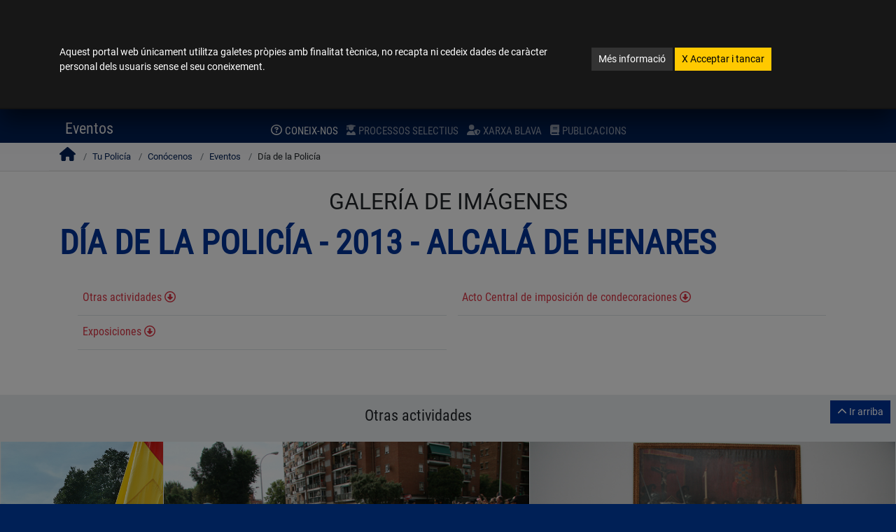

--- FILE ---
content_type: text/html; charset=UTF-8
request_url: https://www.policia.es/_ca/tupolicia_conocenos_eventos_detalle.php?tipo=1&subtipo=8&idiomaActual=ca
body_size: 15228
content:

<!doctype html>
<html class="no-js" lang="ca"><!-- InstanceBegin template="/Templates/plantillaphp.dwt" codeOutsideHTMLIsLocked="false" -->
    <head>
        <meta charset="utf-8">
        <meta http-equiv="x-ua-compatible" content="ie=edge">
		<meta name="Description" content="WEB OFICIAL DE LA DIRECCI&Oacute;N GENERAL DE LA POLIC&Iacute;A -ESPA&Ntilde;A- SPAIN-" />
		<meta name="Keywords" content="pagina de la policia,policia,guardia civil,cuerpos de seguridad,fuerzas y cuerpos de seguridad" />
        <meta name="viewport" content="width=device-width, initial-scale=1">
<!-- InstanceBeginEditable name="TITULOPAGINA" -->
<title>Día de la Policía - 2013 - Alcalá de Henares</title>
<!-- InstanceEndEditable -->
		<link rel="apple-touch-icon" sizes="180x180" href="../apple-touch-icon.png">
		<link rel="icon" type="image/png" sizes="32x32" href="../favicon-32x32.png">
		<link rel="icon" type="image/png" sizes="16x16" href="../favicon-16x16.png">
		<link rel="manifest" href="../site.webmanifest">
		<meta name="msapplication-TileColor" content="#da532c">
		<meta name="theme-color" content="#ffffff">		
      <script src="../js/all.min.js" data-auto-replace-svg="nest"></script>
		<link rel="stylesheet" href="../css/vendor/estilopolicia.css">
		<link rel="stylesheet" href="../css/vendor/bootstrap-grid.min.css"> 
        <link rel="stylesheet" href="../css/main.css">
<!-- InstanceBeginEditable name="CSS" -->
<link rel="stylesheet" href="../justifiedgallery/justifiedGallery.min.css" />
       <!-- InstanceEndEditable -->
    <script src="../js/vendor/modernizr.min.js"></script>
 

    </head>      
       <body>
               <!--[if lte IE 9]>
            <p class="browserupgrade">You are using an <strong>outdated</strong> browser. Please <a href="https://browsehappy.com/">upgrade your browser</a> to improve your experience and security.</p>
        <![endif]-->

        <!-- Add your site or application content here -->
 				<!--ventana modal cookies-->
		<div class="modal fade" id="cookieModal" tabindex="-1" role="dialog" aria-label="Política de cookies" aria-hidden="true">
		  <div class="modal-dialog" role="document">
			<div class="modal-content">
			  <div class="modal-body mb-3 mt-5">
				  <div class="container">
				  <div class="row justify-content-center">
					  <div class="col-lg-8">
						<p class="display-6">Aquest portal web únicament utilitza galetes pròpies amb finalitat tècnica, no recapta ni cedeix dades de caràcter personal dels usuaris sense el seu coneixement.</p>
					  </div>
					  <div class="col-lg-4">
						<p class="display-6">
						<a href="/_ca/politicaCookies.php" class="btn btn-secondary btn-sm mt-1">Més informació</a> <a href="#" id="aceptaCookies" class="btn btn-warning btn-sm text-dark mt-1"><span aria-hidden="true" focusable="none">X</span> Acceptar i tancar </a>		  
						</p>
					  </div>
				  </div>
				  </div>
			  </div>
			</div>
		  </div>
		</div>
        		<!--ventana modal selector de idiomas-->
				<div class="modal fade" id="lenguaje-modal" tabindex="-1" role="dialog" aria-label="selecció d'idioma" aria-hidden="true">
				  <div class="modal-dialog" role="document">
					<div class="modal-content text-white shadow-lg">
					  <div class="modal-header">
						<button type="button" class="close" data-dismiss="modal" aria-label="Close">
						   <span class="mr-1 align-text-top">Tancar </span><i class="fas fa-times fa-2x" data-fa-transform="down-1" aria-hidden="true"></i>
						</button>
					  </div>
					  <div class="modal-body">
                        <ul class="rtl_func list-unstyled" aria-label="llengües cooficials">
							<li class="p-1"><a href="/_es/tupolicia_conocenos_eventos_detalle.php?tipo=1&subtipo=8&idiomaActual=es" hreflang="es" xml:lang="es" lang="es" class="lenguajeLabel" title="Español"><abbr title="Español">ES</abbr>Español </a></li>
							<li class="p-1"><a href="/_gl/tupolicia_conocenos_eventos_detalle.php?tipo=1&subtipo=8&idiomaActual=gl" hreflang="gl" xml:lang="gl" lang="gl" class="lenguajeLabel" title="Galego"><abbr title="Galego">GL</abbr>Galego </a></li>
							<li class="p-1"><a href="/_ca-valencia/tupolicia_conocenos_eventos_detalle.php?tipo=1&subtipo=8&idiomaActual=ca-valencia" hreflang="ca-valencia" xml:lang="ca-valencia" lang="ca-valencia" class="lenguajeLabel" title="Valencià"><abbr title="Valencià">CA-VALENCIA</abbr>Valencià </a></li> 
							<li class="p-1"><a href="/_ca/tupolicia_conocenos_eventos_detalle.php?tipo=1&subtipo=8&idiomaActual=ca" hreflang="ca" xml:lang="ca" lang="ca" class="lenguajeLabel" title="Català"><abbr title="Catalan">CA</abbr>Català </a></li>
							<li class="p-1"><a href="/_eu/tupolicia_conocenos_eventos_detalle.php?tipo=1&subtipo=8&idiomaActual=eu" hreflang="eu" xml:lang="eu" lang="eu" class="lenguajeLabel" title="Euskera"><abbr title="Euskera">EU</abbr>Euskera </a></li>
                        </ul>
						<hr class="border-top border-light">
						<ul class="list-unstyled idiomasExtranjeros" aria-label="lenguas extranjeras">
							<li class="p-1"><a href="/_ca/idioma_en_policia.php" hreflang="en" xml:lang="en" lang="en" class="lenguajeLabel" title="English"><abbr title="English">EN</abbr>English (only selected content)</a></li>
                            <li class="p-1"><a href="/_ca/idioma_fr_policia.php" hreflang="fr" xml:lang="fr" lang="fr" class="lenguajeLabel" title="French"><abbr title="French">FR</abbr>French (seulement le contenu sélectionné)</a></li>
                            <li class="p-1"><a href="/_ca/idioma_de_policia.php" hreflang="de" xml:lang="de" lang="de" class="lenguajeLabel" title="German"><abbr title="German">DE</abbr>German (nur ausgewählte Inhalte)</a></li>
                        </ul>
					  </div>
					</div>
				  </div>
				</div>	
				<!-- fin ventana modal-->   
 

 <!-- MODAL TWITTER-->

<div class="modal fade twitter-modal" id="twitter-modal" tabindex="-1" role="dialog" aria-label="seleccionar compte de twitter" aria-hidden="true">
	<div class="modal-dialog" role="document">
		<div class="modal-content text-white shadow-lg">
			<div class="modal-header">
				<button type="button" class="close btn-link" data-dismiss="modal" aria-label="Close">
					<span class="mr-1 align-text-top ">Tancar </span><i class="fas fa-times fa-2x" data-fa-transform="down-1" aria-hidden="true"></i>
				</button>
	  		</div>
			<div class="modal-body">
				<div class="row my-3"><span>Seleccionar compte de Twitter:</span></div>
				<div class="row mt-3 d-flex justify-content-around">
					<div class="mt-2">
						<a href="https://twitter.com/policia" target="_blank" class="btn btn-primary border-white btn btn-primary" data-toggle="tooltip" data-placement="bottom" data-title="Nova finestra. Anar a Twitter @policia">
							<i class="fab fa-x-twitter fa-3x"></i>
							<div class="text-white d-flex">@policia</div>
						</a>
					</div>
					<div class="mt-2">
						<a href="https://twitter.com/info_dgp"  target="_blank" class="btn btn-primary border-white btn btn-primary" data-toggle="tooltip" data-placement="bottom" data-title="Nova finestra. Anar a Twitter @info_dgp">
							<i class="fab fa-x-twitter fa-3x" focusable="false"></i>
							<div class="text-white d-flex">@info_dgp</div>
						</a>
					</div>
				</div>				
	  		</div>
		</div>
	</div>
</div>
<div class="modal fade twitter-modal" id="twitter-modal_pie"  tabindex="-1" role="dialog" aria-label="seleccionar compte de twitter" aria-hidden="true">
	<div class="modal-dialog" role="document">
		<div class="modal-content text-white shadow-lg">
			<div class="modal-header">
				<button type="button" class="close btn-link" data-dismiss="modal" aria-label="Close">
					<span class="mr-1 align-text-top ">Tancar </span><i class="fas fa-times fa-2x" data-fa-transform="down-1" aria-hidden="true"></i>
				</button>
	  		</div>
			<div class="modal-body">
				<div class="row my-3"><span>Seleccionar compte de twitter:</span></div>
				<div class="row mt-3 d-flex justify-content-around">
					<div class="mt-2">
						<a href="https://twitter.com/policia" target="_blank" class="btn btn-primary border-white btn btn-primary" data-toggle="tooltip" data-placement="bottom" title="Nova finestra. Anar a Twitter @policia">
							<i class="fab fa-x-twitter fa-3x" focusable="false"></i>
							<div class="text-white d-flex">@policia</div>
						</a>
					</div>
					<div class="mt-2">
						<a href="https://twitter.com/info_dgp"  target="_blank" class="btn btn-primary border-white btn btn-primary" data-toggle="tooltip" data-placement="bottom" title="Nova finestra. Anar a Twitter @info_dgp">
							<i class="fab fa-x-twitter fa-3x" focusable="false"></i>
							<div class="text-white d-flex">@info_dgp</div>
						</a>
					</div>
				</div>				
	  		</div>
		</div>
	</div>
</div>	
<!-- fin ventana modal TWITTER-->  <div id="outer-wrap">
<div id="inner-wrap">
<!-- InstanceBeginEditable name="ALERTAS" --> 

<!-- InstanceEndEditable --><!-- InstanceBeginEditable name="CABECERA" -->
<header id="top" role="banner">
   	<div class="bg-white text-center">
<a href="#main" class="sr-only sr-only-focusable bg-white">
	Anar al contingut <i class="far fa-arrow-alt-circle-down" focusable="false"></i>
	</a>
<a href="accesibilidad.php" class="sr-only sr-only-focusable bg-white">
	Veure accessibilitat <i class="far fa-arrow-alt-circle-right" focusable="false"></i>
	</a>
	</div>
<div class="container-fluid bg-info px-sm-0" >
<div class="block bg-info p-0 px-sm-4">
	<div class="row d-flex justify-content-between">
		<div class="col-7 col-sm-6 pr-0">
			<a href="index.php" class="text-white text-nowrap text-header">Portal Web de la Policia Nacional</a> 
								</div>
		<div class="col-5 col-md-6 pl-0 pr-1 px-md-0">
		<div class="d-flex flex-nowrap justify-content-end">
			<div class="order-12 order-md-1 ml-2 ml-md-0 mr-0 mr-md-2" id="id-lenguaje">
				<a href="#" class="text-white" data-toggle="modal" data-target="#lenguaje-modal" title="selector d'idiomes"><span class="selected-lenguaje">ca</span>Català</a>
			</div>
			<div class="order-1 order-md-12">
					<img  src="/img/_logo_placa_pq.jpg" class="logopqHeader img-fluid d-none d-md-block float-right" alt="">
					<img src="/img/_logo_placa_pqMovil_sinTexto.png" class="logopqHeader img-fluid d-block d-md-none float-right" alt="">
			</div>
		</div>
		</div>
	</div>
</div>	
</div>

<div id="topBlock" class="block">
	<div class="row no-gutters d-flex justify-content-between">
	<div class="col-7 col-sm-5 col-lg-4 align-self-center align-self-sm-start">
		
		<!--img id="img-block-title" class="img-fluid" alt="Policía Nacional Logotipo. Ir a Incio" src="../img/escudoConMarco_HorizontalIngles.jpg" title="logo" media-simple="true"-->
		<img id="img-block-title" class="img-fluid d-none d-md-block" alt="Logotip Govern d'Espanya. Ministeri de l'Interior. Policia Nacional" src="/img/_logo.png" title="Logotip Govern d'Espanya. Ministeri de l'Interior. Policia Nacional" media-simple="true">
		<img class="d-block d-md-none logoMovil" alt="Logotip Govern d'Espanya. Ministeri de l'Interior. Policia Nacional" src="/img/_logo_movil.png" title="Logotip Govern d'Espanya. Ministeri de l'Interior. Policia Nacional" media-simple="true">
		</div>
	<div class="col-5 col-sm-7 col-lg-8">
		<div class="d-flex justify-content-end">
		<div id="localizadorHead" class="pr-lg-5 mt-md-2">
		<div class="float-left">
		<a id="dependenciasCabecera" href="/_ca/dependencias_localizador.php" class="btn btn-info btn-sm d-flex float-left border-right px-2" data-toggle="tooltip" title="Localitzador de dependències" aria-label="Localitzador de dependències">
		<div class=" d-block text-center">
			<i class="fas fa-map-marked-alt fa-xs" focusable="false"></i><span class="ocultaMovil pt-1 ml-2 display-8 text-uppercase">Depèndencies</span>
				<div class="ocultaPantalla">
				<span class="d-block">
				<span class="display-8 d-block">Depèndencies</span>
				</span>
				</div>
		</div>
		</a>
		<a id="searchAll" href="#" class="btn btn-info btn-sm d-flex float-left border-right" aria-expanded="false" data-toggle="tooltip" title="Cercar en policia.es" aria-label="Prem per a buscar en policia.es">
		<div class=" d-block text-center">
			<i class="fas fa-search fa-xs" focusable="false"></i><span class="ocultaMovil pt-1 ml-2 display-8 text-uppercase">Buscar</span>
				<div class="ocultaPantalla">
				<span class="d-block">
				<span class="display-8 d-block ">buscar</span>
				</span>
				</div>
		</div>
		</a>
		<a id="ContactarCabecera" href="/_ca/colabora_informar.php" class="btn btn-danger btn-sm d-flex" data-toggle="tooltip" title="Contactar i informar el teu policia" aria-label="Contactar i informar el teu policia">
		<div class=" d-block text-center">
			<i class="far fa-comment-alt fa-xs" focusable="false"></i><span class="ocultaMovil pt-1 ml-2 display-8 text-uppercase">Contacta</span>
				<div class="ocultaPantalla">
				<span class="d-block">
				<span class="display-8 d-block">contacta</span>
				</span>
				</div>
		</div>
		</a>
		</div>
		</div>
		<div id="socialHeaderaa" class="d-none d-lg-block">
			<ul class="nav" aria-label="Xarxes socials">
				<li class="nav-item">
					<a href="#" class="display-5 ico_tw1" data-toggle="modal" data-target="#twitter-modal" data-placement="bottom" title="Cliqueu per seleccionar compte de twitter" aria-label="Cliqueu per seleccionar compte de twitter">
						<i class="socialHeader socialHeaderCabecera fab fa-x-twitter" data-fa-transform="shrink-4" data-fa-mask="fas fa-circle" focusable="false" aria-label="Cliqueu per seleccionar compte de twitter"></i>
					</a>
				</li>
				<li class="nav-item">
					<a href="https://www.tiktok.com/@policia" class="display-5"  aria-label="Anar a tik tok policia en nova finestra." data-toggle="tooltip" data-placement="bottom" target="_blank" title="Anar a tik tok policia en nova finestra.">
						<i class="socialHeader socialHeaderCabecera fab fa-tiktok" data-fa-transform="shrink-4" data-fa-mask="fas fa-circle" focusable="false"></i>
					</a>
				</li>
				<li class="nav-item">
					<a href="https://www.facebook.com/PoliciaNacional/" target="_blank" class="display-5"  aria-label="Anar a facebook policia en nova finestra." data-toggle="tooltip" data-placement="bottom" title="Anar a facebook policia en nova finestra.">
						<i class="socialHeader socialHeaderCabecera fab fa-facebook-f " data-fa-transform="shrink-3.5 down-1.6 right-1.25" data-fa-mask="fas fa-circle" focusable="false"></i>
					</a>
				</li>
				<li class="nav-item">
					<a href="https://www.instagram.com/policianacional/?hl=es" class="display-5"  aria-label="Anar a instagram policia en nova finestra." data-toggle="tooltip" data-placement="bottom" target="_blank" title="Anar a instagram policia en nova finestra.">
						<i class="socialHeader socialHeaderCabecera fab fa-instagram " data-fa-transform="shrink-4" data-fa-mask="fas fa-circle" focusable="false"></i>
					</a>
				</li>
				<li class="nav-item">
					<a href="https://whatsapp.com/channel/0029VaDOvrN0wak2DtJeIe3C" class="display-5"  aria-label="Anar a whatsapp policia en nova finestra." data-toggle="tooltip" data-placement="bottom" target="_blank" title="Anar a whatsapp policia en nova finestra.">
						<i class="socialHeader socialHeaderCabecera fab fa-whatsapp" data-fa-transform="shrink-4" data-fa-mask="fas fa-circle" focusable="false"></i>
					</a>
				</li>
				<li class="nav-item">
					<a href="https://www.youtube.com/user/Policia" class="display-5"  aria-label="Anar a youtube policia en nova finestra." data-toggle="tooltip" data-placement="bottom" target="_blank" title="Anar a youtube policia en nova finestra.">
						<i class="socialHeader socialHeaderCabecera fab fa-youtube" data-fa-transform="shrink-4" data-fa-mask="fas fa-circle" focusable="false"></i>
					</a>
				</li>
				

				<li class="nav-item">
					<a href="https://telegram.im/@policianacional" class="display-5"  aria-label="Anar a telegram policia en nova finestra." data-toggle="tooltip" data-placement="bottom" target="_blank" title="Anar a telegram policia en nova finestra.">
						<i class="fab fa-telegram socialHeader" focusable="false"></i>
					</a>
				</li>
				
			</ul>

		</div>
			
	</div>
	<div class="text-right float-right text-uppercase display-8 d-none d-sm-block mt-3">
<ul class="nav">
				<li class="nav-item"><a href="https://www.dnielectronico.es/PortalDNIe/" class="text-light mx-1" title="Obre nova finestra. Enllaç extern." target="_blank" id="iaDniE">dni electrònic <i class="fas fa-external-link-alt"></i><span class="sr-only">Obre nova finestra. Enllaç extern.</span></a></li>
				<li class="nav-item"><a href="https://www.citapreviadnie.es" class="text-light px-1 border-left" title="Obre nova finestra. Enllaç extern." target="_blank">cita prèvia dni i passaport <i class="fas fa-external-link-alt"></i><span class="sr-only">Obre nova finestra. Enllaç extern.</span></a></li>
		</ul>
	</div>
			
			
			
			
	</div>
	</div>	
	</div>
    <div id="searchbar" focusable="false">
      <form role="search" class="form-wrapper" method="post" action="busqueda_gral.php" id="id-form-wapper">
        <div class="input-wrapper">	
        <label for="txtbusqueda" class="hideAccesible bg-dark">Introduïsca text a buscar i polse Enter per a anar a la pàgina de resultats</label>
        <input type="text" name="txtbusqueda" id="txtbusqueda" title="Buscar" placeholder="Buscar en policia.es" />	
        <div id="botones" class="pr-3">
        <button type="submit" id="buttonSearchAllXX" class="btn btn-lg btn-dark bg-white text-dark px-2 px-md-4" aria-label="Polse per a buscar"  aria-expanded="false" data-toggle="tooltip" title="Polse per a buscar"><i class="fas fa-search fa-lg" focusable="false"></i></button>
        <button type="button" id="buttonCloseSearchAllXX" class="btn btn-lg btn-dark bg-white text-dark px-2 px-md-4 border-left" aria-label="tancar cercador"  aria-expanded="false" data-toggle="tooltip" title="Tancar buscador"><i class="fas fa-times fa-2x"></i></button>
        </div>	
        </div>
      </form>
    </div>
<div class="block d-sm-none  pt-2">

		<div class="text-right text-uppercase display-8 d-flex justify-content-end flex-wrap">
<ul class="nav">
				<li class="nav-item"><a href="https://www.dnielectronico.es/PortalDNIe/" class="text-light mx-1" title="Obre nova finestra. Enllaç extern." target="_blank" id="iaDniE_">dni electrònic <i class="fas fa-external-link-alt"></i><span class="sr-only">Obre nova finestra. Enllaç extern.</span></a></li>
				<li class="nav-item"><a href="https://www.citapreviadnie.es" class="text-light px-1 border-left" title="Obre nova finestra. Enllaç extern." target="_blank">cita prèvia dni i passaport <i class="fas fa-external-link-alt"></i><span class="sr-only">Obre nova finestra. Enllaç extern.</span></a></li>
		</ul>
		</div>
	</div>
     </header>
   <nav id="nav" class="" role="navigation">
        <div class="block pb-2">
<ul class="navbar-nav" id="MenuNavPrincipal">
<li class="nav-item"><a class="nav-link pl-0" href="/_ca/index.php">Inici</a></li>
<li class="nav-item"><a class="nav-link pl-0" href="/_ca/denuncias.php">Denúncies</a>
</li>
<li class="nav-item"><a class="nav-link" href="/_ca/colabora_portada.php">Col·labora</a>
</li>
<li class="nav-item"><a class="nav-link" href="/_ca/comunicacion_portada.php">Comunicació</a>
</li>
<li class="nav-item is-active"><a class="nav-link" href="/_ca/tupolicia_portada.php">La teva policia</a>
	<ul class="navbar-nav mx-auto" id="submenu">
        <li class="nav-item active"><a class="nav-link text-uppercase" href="/_ca/tupolicia_conocenos.php"><i class="far fa-question-circle mr-1" focusable="false"></i>coneix-nos</a></li>
		<li class="nav-item"><a class="nav-link text-uppercase" href="/_ca/tupolicia_procesos_selectivos.php"><i class="fas fa-user-graduate mr-1" focusable="false"></i>processos selectius</a></li>   
        <li class="nav-item"><a class="nav-link text-uppercase" href="/_ca/tupolicia_red_azul.php"><i class="fas fa-user-shield mr-1" focusable="false"></i>xarxa blava</a></li>
		<li class="nav-item"><a class="nav-link text-uppercase" href="/_ca/tupolicia_publicaciones.php"><i class="fas fa-book mr-1" focusable="false"></i>publicacions</a>
		 </li>
        </ul>
</li>
<li class="nav-item"><a class="nav-link" href="/_ca/extranjeria_portada.php">Estrangeria</a>
</li>
			<li class="nav-item">
				<a class="nav-link" href="/_ca/fondos_europeos.php">Fons Europeus</a>
							</li>	
<li class="nav-item"><a class="nav-link pr-0" href="https://sede.policia.gob.es/portalCiudadano/" title="Obre nova finestra. Enllaç extern." target="_blank">Seu electrònica <i class="fas fa-external-link-alt" data-fa-transform="shrink-3 up-1" focusable="false"></i><span class="sr-only">Obre nova finestra. Enllaç extern.</span></a>
</li>
		</ul>
            <a class="close-btn text-dark" id="nav-close-btn" href="#top">eixir del menú</a>
        </div>
    </nav>
     <div id="sectionSubmenu" class="py-0"> 
    <div id="submenuTopoGrande" class="container-fluid pt-0">
  <div class="row justify-content-md-between">
    <div class="col col-12 col-lg-2  order-lg-first">
		<a class="nav-btn text-white float-right mr-4" id="nav-open-btn"  aria-label="Obrir menú general" href="#nav"  role="button" aria-pressed="true">
		<div class=" d-block text-center">
			<i class="fas fa-bars" focusable="false"></i>
				<span class="d-block">
				<span class="display-8 d-block">menú</span>
				</span>
		</div>
		</a><!-- InstanceEndEditable --><!-- InstanceBeginEditable name="IR_ANTERIOR" -->   
<a href="tupolicia_conocenos_eventos.php"class="float-left text-light position-absolute mt-2 ml-4 muestraMovil35" aria-label="Ir a pagina anterior"  data-toggle="tooltip" title="Ir a pagina anterior"> 
 <i class="fas fa-long-arrow-alt-left fa-lg" focusable="false"></i>
</a>
<!-- InstanceEndEditable -->   
		<h1 class="text-white text-center display-5 mt-2 pt-lg-0 mt-lg-0 ml-sm-0">

<!-- InstanceBeginEditable name="H1" -->
       Eventos
<!-- InstanceEndEditable -->   
</h1>
    </div>
  </div>
  </div>
    
    </div>
    <!-- InstanceBeginEditable name="mainContenido" --><div id="main" role="main">
<!-- InstanceEndEditable -->  
  <!-- InstanceBeginEditable name="BREADCRUMB" -->
<section class="migas">
<nav class="container breadcrumb d-none d-sm-block" aria-label="breadcrumb">
<ol class="p-0 m-0">
  <li class="breadcrumb-item home"><a href="index.php" aria-label="Ir a la pagina de inicio"><i class="fa fa-home" focusable="false"></i></a></li>
  <li class="breadcrumb-item"><a href="tupolicia_portada.php">Tu Policía</a></li>
  <li class="breadcrumb-item"><a href="tupolicia_conocenos.php">Conócenos</a></li>
  <li class="breadcrumb-item"><a href="tupolicia_conocenos_eventos.php">Eventos</a></li>
  <li class="breadcrumb-item active">Día de la Policía</li>
</ol>
</nav>
</section>
<!-- InstanceEndEditable -->
  <!-- InstanceBeginEditable name="FUENTE" -->
<!-- InstanceEndEditable -->
  <!-- InstanceBeginEditable name="CUERPO" -->
				<style>

		</style>

    <div class="container-fluid py-4 maxWidth1140px"  >
		<h2 class="title text-center display-4 text-uppercase">Galería de imágenes</h2>
					<h3 class="tituloH pb-3" id="h3">Día de la Policía - 2013 - Alcalá de Henares</h3>
			<div class="col-12 display-condensed">
				<ul class="rtl_func list-unstyled" aria-label="Listado de Día de la Policía de tipo 2013 - Alcalá de Henares.">
											<li class="border-bottom">
							<a href="#Otrasactividades" class="text-danger">
								Otras actividades 
								<i class="far fa-arrow-alt-circle-down" focusable="false"></i>
							</a>
						</li>
												<li class="border-bottom">
							<a href="#Exposiciones" class="text-danger">
								Exposiciones 
								<i class="far fa-arrow-alt-circle-down" focusable="false"></i>
							</a>
						</li>
												<li class="border-bottom">
							<a href="#ActoCentraldeimposicióndecondecoraciones" class="text-danger">
								Acto Central de imposición de condecoraciones 
								<i class="far fa-arrow-alt-circle-down" focusable="false"></i>
							</a>
						</li>
										 </ul> 
			</div>
			</div>
	<div class="container-fluid pb-4 px-0 text-center">
		<ul class="list-group mt-4" aria-label="Listado de Acto Central de imposición de condecoraciones">
		
						<li class="list-unstyled bg-light pb-4" id="Otrasactividades">
							<div class="">
								<a href="#h3"  class="btn btn-sm btn-success text-right float-right m-2" data-toggle="tooltip" aria-label="Volver aDía de la Policía" title="Volver a Día de la Policía"><i class="fas fa-chevron-up" focusable="false"></i> Ir arriba</a>
								<h4 class="display-5 display-condensed p-3"> Otras actividades</h4>	
							</div>

							<div class="myGallery">
																	<a href="tupolicia_conocenos_eventos_detalle_fullscreen.php?id_foto=1518" >
										<img src="/miscelanea/eventos/adjuntos/168/otro_1.jpg" alt />
										<div class="jg-caption">
											<p>Una bandera de España de grandes dimensiones y dos Policías Nacionales de uniforme saludando a la bandera.</p>
										</div>  
										<div class="sr-only">
											Pulse para ver imagen a tamaño completo
										</div>  
									</a>
																	<a href="tupolicia_conocenos_eventos_detalle_fullscreen.php?id_foto=1520" >
										<img src="/miscelanea/eventos/adjuntos/168/otro_2.jpg" alt />
										<div class="jg-caption">
											<p>Varios Policías Nacionales portan extendida una bandera de España de grandes dimensiones mientras niños y ciudadanos asisten al acto.</p>
										</div>  
										<div class="sr-only">
											Pulse para ver imagen a tamaño completo
										</div>  
									</a>
																	<a href="tupolicia_conocenos_eventos_detalle_fullscreen.php?id_foto=1522" >
										<img src="/miscelanea/eventos/adjuntos/168/otro_3.jpg" alt />
										<div class="jg-caption">
											<p>El Director General de la Policía presidiendo la mesa del ciclo de  conferencias en la Universidad de Alcalá de Henares junto a otras autoridades.</p>
										</div>  
										<div class="sr-only">
											Pulse para ver imagen a tamaño completo
										</div>  
									</a>
																	<a href="tupolicia_conocenos_eventos_detalle_fullscreen.php?id_foto=1524" >
										<img src="/miscelanea/eventos/adjuntos/168/otro_4.jpg" alt />
										<div class="jg-caption">
											<p>El Director General de la Policía presidiendo la mesa del ciclo de  conferencias en la Universidad de Alcalá de Henares.</p>
										</div>  
										<div class="sr-only">
											Pulse para ver imagen a tamaño completo
										</div>  
									</a>
																	<a href="tupolicia_conocenos_eventos_detalle_fullscreen.php?id_foto=1526" >
										<img src="/miscelanea/eventos/adjuntos/168/otro_5.jpg" alt />
										<div class="jg-caption">
											<p>Panorámica de la sala de conferencias con el público atendiendo a las charlas que se imparten desde la mesa.</p>
										</div>  
										<div class="sr-only">
											Pulse para ver imagen a tamaño completo
										</div>  
									</a>
																	<a href="tupolicia_conocenos_eventos_detalle_fullscreen.php?id_foto=1528" >
										<img src="/miscelanea/eventos/adjuntos/168/otro_6.jpg" alt />
										<div class="jg-caption">
											<p>El Alcalde de Alcalá de Henares y el Director de la Policía, junto a dos Policías Nacionales en posición de saludo, junto a un monolito conmemorativo.</p>
										</div>  
										<div class="sr-only">
											Pulse para ver imagen a tamaño completo
										</div>  
									</a>
																	<a href="tupolicia_conocenos_eventos_detalle_fullscreen.php?id_foto=1530" >
										<img src="/miscelanea/eventos/adjuntos/168/otro_7.jpg" alt />
										<div class="jg-caption">
											<p>El Director de la Policía junto al Alcalde de Alcalá de Henares y autoridades policiales dirigiéndose a los presentes.</p>
										</div>  
										<div class="sr-only">
											Pulse para ver imagen a tamaño completo
										</div>  
									</a>
																	<a href="tupolicia_conocenos_eventos_detalle_fullscreen.php?id_foto=1532" >
										<img src="/miscelanea/eventos/adjuntos/168/otro_8.jpg" alt />
										<div class="jg-caption">
											<p>Monolito en homenaje a la Policía Nacional de parte de la ciudad de Alcalá de Henares.</p>
										</div>  
										<div class="sr-only">
											Pulse para ver imagen a tamaño completo
										</div>  
									</a>
																	<a href="tupolicia_conocenos_eventos_detalle_fullscreen.php?id_foto=1534" >
										<img src="/miscelanea/eventos/adjuntos/168/otro_9.jpg" alt />
										<div class="jg-caption">
											<p>Exhibición. Un policía engrilleta a dos personas tumbadas en el suelo, mientras una policía da protección con su arma.</p>
										</div>  
										<div class="sr-only">
											Pulse para ver imagen a tamaño completo
										</div>  
									</a>
																	<a href="tupolicia_conocenos_eventos_detalle_fullscreen.php?id_foto=1536" >
										<img src="/miscelanea/eventos/adjuntos/168/otro_10.jpg" alt />
										<div class="jg-caption">
											<p>Exhibición. Un policía traslada a dos personas engrilletadas  a la vez que empuña su arma, mientras una policía da protección con su arma.</p>
										</div>  
										<div class="sr-only">
											Pulse para ver imagen a tamaño completo
										</div>  
									</a>
																	<a href="tupolicia_conocenos_eventos_detalle_fullscreen.php?id_foto=1538" >
										<img src="/miscelanea/eventos/adjuntos/168/otro_11.jpg" alt />
										<div class="jg-caption">
											<p>En primer plano, emblema de brazo de la Policía Nacional difuminado y de fondo un cristo crucificado en una iglesia.</p>
										</div>  
										<div class="sr-only">
											Pulse para ver imagen a tamaño completo
										</div>  
									</a>
																	<a href="tupolicia_conocenos_eventos_detalle_fullscreen.php?id_foto=1540" >
										<img src="/miscelanea/eventos/adjuntos/168/otro_12.jpg" alt />
										<div class="jg-caption">
											<p>Celebración de una misa por los Ángeles Custodios. Miembros de la Policía Nacional en los bancos, de pie, y en primer plano de espaldas, el Obispo.</p>
										</div>  
										<div class="sr-only">
											Pulse para ver imagen a tamaño completo
										</div>  
									</a>
																	<a href="tupolicia_conocenos_eventos_detalle_fullscreen.php?id_foto=1542" >
										<img src="/miscelanea/eventos/adjuntos/168/otro_13.jpg" alt />
										<div class="jg-caption">
											<p>En el altar, el Obispo Complutense celebrando misa por los Ángeles Custodios. Asistentes a la misa en los bancos de espalda.</p>
										</div>  
										<div class="sr-only">
											Pulse para ver imagen a tamaño completo
										</div>  
									</a>
																	<a href="tupolicia_conocenos_eventos_detalle_fullscreen.php?id_foto=1544" >
										<img src="/miscelanea/eventos/adjuntos/168/otro_14.jpg" alt />
										<div class="jg-caption">
											<p>Autoridades en un banco de la iglesia asistiendo a la celebración de la misa por los Ángeles Custodios.</p>
										</div>  
										<div class="sr-only">
											Pulse para ver imagen a tamaño completo
										</div>  
									</a>
																	<a href="tupolicia_conocenos_eventos_detalle_fullscreen.php?id_foto=1546" >
										<img src="/miscelanea/eventos/adjuntos/168/otro_15.jpg" alt />
										<div class="jg-caption">
											<p>Autoridades civiles, policiales y militares así como ciudadanos asistiendo a la celebración de la misa por los Ángeles Custodios.</p>
										</div>  
										<div class="sr-only">
											Pulse para ver imagen a tamaño completo
										</div>  
									</a>
																	<a href="tupolicia_conocenos_eventos_detalle_fullscreen.php?id_foto=1548" >
										<img src="/miscelanea/eventos/adjuntos/168/otro_16.jpg" alt />
										<div class="jg-caption">
											<p>El Ministro del Interior saluda a Ángel Cortés, tenor de la Policía Nacional, en el interior de la iglesia, junto al D.A.O. y autoridades civiles.</p>
										</div>  
										<div class="sr-only">
											Pulse para ver imagen a tamaño completo
										</div>  
									</a>
															</div>
						</li>
				
						<li class="list-unstyled bg-success pb-4" id="Exposiciones">
							<div class="text-light">
								<a href="#h3"  class="btn btn-sm btn-light text-right float-right m-2" data-toggle="tooltip" aria-label="Volver aDía de la Policía" title="Volver a Día de la Policía"><i class="fas fa-chevron-up" focusable="false"></i> Ir arriba</a>
								<h4 class="display-5 display-condensed p-3"> Exposiciones</h4>	
							</div>

							<div class="myGallery">
																	<a href="tupolicia_conocenos_eventos_detalle_fullscreen.php?id_foto=1478" >
										<img src="/miscelanea/eventos/adjuntos/167/expo_001.jpg" alt />
										<div class="jg-caption">
											<p>Dos visitantes de la exposición abierta observando un vehículo antiguo de la Policía, modelo Seat 1500 de color gris.</p>
										</div>  
										<div class="sr-only">
											Pulse para ver imagen a tamaño completo
										</div>  
									</a>
																	<a href="tupolicia_conocenos_eventos_detalle_fullscreen.php?id_foto=1480" >
										<img src="/miscelanea/eventos/adjuntos/167/expo_002.jpg" alt />
										<div class="jg-caption">
											<p>Varios visitantes de la exposición abierta observando un vehículo antiguo de la Policía, modelo Seat 1500 de color gris y otros vehículos más.</p>
										</div>  
										<div class="sr-only">
											Pulse para ver imagen a tamaño completo
										</div>  
									</a>
																	<a href="tupolicia_conocenos_eventos_detalle_fullscreen.php?id_foto=1482" >
										<img src="/miscelanea/eventos/adjuntos/167/expo_003.jpg" alt />
										<div class="jg-caption">
											<p>Una Policía Nacional explica el contenido del camión del G.O.I.T. a varios visitantes.</p>
										</div>  
										<div class="sr-only">
											Pulse para ver imagen a tamaño completo
										</div>  
									</a>
																	<a href="tupolicia_conocenos_eventos_detalle_fullscreen.php?id_foto=1484" >
										<img src="/miscelanea/eventos/adjuntos/167/expo_004.jpg" alt />
										<div class="jg-caption">
											<p>Varios visitantes mirando un tablón con diversas fotos e información sobre la Policía Nacional.</p>
										</div>  
										<div class="sr-only">
											Pulse para ver imagen a tamaño completo
										</div>  
									</a>
																	<a href="tupolicia_conocenos_eventos_detalle_fullscreen.php?id_foto=1486" >
										<img src="/miscelanea/eventos/adjuntos/167/expo_005.jpg" alt />
										<div class="jg-caption">
											<p>Varios visitantes de la exposición abierta observando unos vehículos antiguos de la Policía, modelos Talbot Horizon color marrón y Seat Ritmo marrón.</p>
										</div>  
										<div class="sr-only">
											Pulse para ver imagen a tamaño completo
										</div>  
									</a>
																	<a href="tupolicia_conocenos_eventos_detalle_fullscreen.php?id_foto=1488" >
										<img src="/miscelanea/eventos/adjuntos/167/expo_006.jpg" alt />
										<div class="jg-caption">
											<p>Un visitante de la exposición abierta observando un vehículo antiguo de la Policía, modelo Seat 124D de color blanco.</p>
										</div>  
										<div class="sr-only">
											Pulse para ver imagen a tamaño completo
										</div>  
									</a>
																	<a href="tupolicia_conocenos_eventos_detalle_fullscreen.php?id_foto=1490" >
										<img src="/miscelanea/eventos/adjuntos/167/expo_007.jpg" alt />
										<div class="jg-caption">
											<p>El Alcalde de Alcalá de Henares y el Director General de la Policía cortando la cinta de inauguración junto a varios Policías Nacionales.</p>
										</div>  
										<div class="sr-only">
											Pulse para ver imagen a tamaño completo
										</div>  
									</a>
																	<a href="tupolicia_conocenos_eventos_detalle_fullscreen.php?id_foto=1492" >
										<img src="/miscelanea/eventos/adjuntos/167/expo_008.jpg" alt />
										<div class="jg-caption">
											<p>El Alcalde de Alcalá de Henares y el Director General de la Policía visitando la exposición junto a varios Policías Nacionales.</p>
										</div>  
										<div class="sr-only">
											Pulse para ver imagen a tamaño completo
										</div>  
									</a>
																	<a href="tupolicia_conocenos_eventos_detalle_fullscreen.php?id_foto=1494" >
										<img src="/miscelanea/eventos/adjuntos/167/expo_009.jpg" alt />
										<div class="jg-caption">
											<p>El Alcalde de Alcalá de Henares y el Director General de la Policía acariciando un caballo de Caballería junto a varios Policías Nacionales.</p>
										</div>  
										<div class="sr-only">
											Pulse para ver imagen a tamaño completo
										</div>  
									</a>
																	<a href="tupolicia_conocenos_eventos_detalle_fullscreen.php?id_foto=1496" >
										<img src="/miscelanea/eventos/adjuntos/167/expo_010.jpg" alt />
										<div class="jg-caption">
											<p>Una mujer observa un cuadro con varias fotografías e información sobre la Policía Nacional.</p>
										</div>  
										<div class="sr-only">
											Pulse para ver imagen a tamaño completo
										</div>  
									</a>
																	<a href="tupolicia_conocenos_eventos_detalle_fullscreen.php?id_foto=1498" >
										<img src="/miscelanea/eventos/adjuntos/167/expo_011.jpg" alt />
										<div class="jg-caption">
											<p>Varios visitantes observan varias armas y cámaras fotográficas antiguas en el interior de una vitrina de la exposición.</p>
										</div>  
										<div class="sr-only">
											Pulse para ver imagen a tamaño completo
										</div>  
									</a>
																	<a href="tupolicia_conocenos_eventos_detalle_fullscreen.php?id_foto=1500" >
										<img src="/miscelanea/eventos/adjuntos/167/expo_012.jpg" alt />
										<div class="jg-caption">
											<p>Un visitante observa varias armas y cámaras fotográficas antiguas en el interior de una vitrina de la exposición.</p>
										</div>  
										<div class="sr-only">
											Pulse para ver imagen a tamaño completo
										</div>  
									</a>
																	<a href="tupolicia_conocenos_eventos_detalle_fullscreen.php?id_foto=1502" >
										<img src="/miscelanea/eventos/adjuntos/167/expo_014.jpg" alt />
										<div class="jg-caption">
											<p>Un Policía Nacional explica el funcionamiento de un dispositivo al Alcalde de Alcalá de Henares.</p>
										</div>  
										<div class="sr-only">
											Pulse para ver imagen a tamaño completo
										</div>  
									</a>
																	<a href="tupolicia_conocenos_eventos_detalle_fullscreen.php?id_foto=1504" >
										<img src="/miscelanea/eventos/adjuntos/167/expo_015.jpg" alt />
										<div class="jg-caption">
											<p>Varios visitantes observan una maqueta de un las torres gemelas y un avión a punto de estrellarse contra ellas. </p>
										</div>  
										<div class="sr-only">
											Pulse para ver imagen a tamaño completo
										</div>  
									</a>
																	<a href="tupolicia_conocenos_eventos_detalle_fullscreen.php?id_foto=1506" >
										<img src="/miscelanea/eventos/adjuntos/167/expo_016.jpg" alt />
										<div class="jg-caption">
											<p>Un Policía Nacional con un subfusil en las manos dando una explicación sobre la misma a unos visitantes.</p>
										</div>  
										<div class="sr-only">
											Pulse para ver imagen a tamaño completo
										</div>  
									</a>
																	<a href="tupolicia_conocenos_eventos_detalle_fullscreen.php?id_foto=1508" >
										<img src="/miscelanea/eventos/adjuntos/167/expo_017.jpg" alt />
										<div class="jg-caption">
											<p>Varios visitantes y Policías Nacionales en un sala de la exposición donde hay banderines de varias unidades y vitrinas con armas.</p>
										</div>  
										<div class="sr-only">
											Pulse para ver imagen a tamaño completo
										</div>  
									</a>
																	<a href="tupolicia_conocenos_eventos_detalle_fullscreen.php?id_foto=1510" >
										<img src="/miscelanea/eventos/adjuntos/167/expo_018.jpg" alt />
										<div class="jg-caption">
											<p>Varios visitantes de la exposición abierta observando un vehículo antiguo de la Policía, modelo Seat 1400 de color negro.</p>
										</div>  
										<div class="sr-only">
											Pulse para ver imagen a tamaño completo
										</div>  
									</a>
																	<a href="tupolicia_conocenos_eventos_detalle_fullscreen.php?id_foto=1512" >
										<img src="/miscelanea/eventos/adjuntos/167/expo_019.jpg" alt />
										<div class="jg-caption">
											<p>El Ministro del Interior y otras autoridades visitando la exposición abierta.</p>
										</div>  
										<div class="sr-only">
											Pulse para ver imagen a tamaño completo
										</div>  
									</a>
																	<a href="tupolicia_conocenos_eventos_detalle_fullscreen.php?id_foto=1514" >
										<img src="/miscelanea/eventos/adjuntos/167/expo_020.jpg" alt />
										<div class="jg-caption">
											<p>El Ministro del Interior y otras autoridades observando un vehículo antiguo de la Policía, modelo Seat 1400 de color negro.</p>
										</div>  
										<div class="sr-only">
											Pulse para ver imagen a tamaño completo
										</div>  
									</a>
																	<a href="tupolicia_conocenos_eventos_detalle_fullscreen.php?id_foto=1516" >
										<img src="/miscelanea/eventos/adjuntos/167/expo_021.jpg" alt />
										<div class="jg-caption">
											<p>El Ministro del Interior y otras autoridades observando varios vehículos antiguos de la Policía Nacional.</p>
										</div>  
										<div class="sr-only">
											Pulse para ver imagen a tamaño completo
										</div>  
									</a>
															</div>
						</li>
				
						<li class="list-unstyled bg-light pb-4" id="ActoCentraldeimposicióndecondecoraciones">
							<div class="">
								<a href="#h3"  class="btn btn-sm btn-success text-right float-right m-2" data-toggle="tooltip" aria-label="Volver aDía de la Policía" title="Volver a Día de la Policía"><i class="fas fa-chevron-up" focusable="false"></i> Ir arriba</a>
								<h4 class="display-5 display-condensed p-3"> Acto Central de imposición de condecoraciones</h4>	
							</div>

							<div class="myGallery">
																	<a href="tupolicia_conocenos_eventos_detalle_fullscreen.php?id_foto=1428" >
										<img src="/miscelanea/eventos/adjuntos/166/acto_001.jpg" alt />
										<div class="jg-caption">
											<p>S.A.R. Don Felipe y Doña Leticia presidiendo el acto de inauguración de la ceremonia, junto con autoridades civiles y policiales.</p>
										</div>  
										<div class="sr-only">
											Pulse para ver imagen a tamaño completo
										</div>  
									</a>
																	<a href="tupolicia_conocenos_eventos_detalle_fullscreen.php?id_foto=1430" >
										<img src="/miscelanea/eventos/adjuntos/166/acto_002.jpg" alt />
										<div class="jg-caption">
											<p>S.A.R. Don Felipe acompañado del Ministro de Interior y el D.A.O. de la Policía Nacional, pasando revista a unidades de Policía Nacional.</p>
										</div>  
										<div class="sr-only">
											Pulse para ver imagen a tamaño completo
										</div>  
									</a>
																	<a href="tupolicia_conocenos_eventos_detalle_fullscreen.php?id_foto=1432" >
										<img src="/miscelanea/eventos/adjuntos/166/acto_003.jpg" alt />
										<div class="jg-caption">
											<p>S.A.R. Don Felipe acompañado del Ministro de Interior y el D.A.O. de la Policía Nacional, pasando revista a unidades de Policía Nacional.</p>
										</div>  
										<div class="sr-only">
											Pulse para ver imagen a tamaño completo
										</div>  
									</a>
																	<a href="tupolicia_conocenos_eventos_detalle_fullscreen.php?id_foto=1434" >
										<img src="/miscelanea/eventos/adjuntos/166/acto_004.jpg" alt />
										<div class="jg-caption">
											<p>S.A.R. Don Felipe y Doña Leticia saludando a miembros de la Policía Nacional.</p>
										</div>  
										<div class="sr-only">
											Pulse para ver imagen a tamaño completo
										</div>  
									</a>
																	<a href="tupolicia_conocenos_eventos_detalle_fullscreen.php?id_foto=1436" >
										<img src="/miscelanea/eventos/adjuntos/166/acto_005.jpg" alt />
										<div class="jg-caption">
											<p>S.A.R. Don Felipe y Doña Leticia en el palco de autoridades junto con el Ministro del Interior y otras autoridades.</p>
										</div>  
										<div class="sr-only">
											Pulse para ver imagen a tamaño completo
										</div>  
									</a>
																	<a href="tupolicia_conocenos_eventos_detalle_fullscreen.php?id_foto=1438" >
										<img src="/miscelanea/eventos/adjuntos/166/acto_006.jpg" alt />
										<div class="jg-caption">
											<p>S.A.R. Don Felipe delante de la mesa de entrega de condecoraciones junto con el Ministro del Interior.</p>
										</div>  
										<div class="sr-only">
											Pulse para ver imagen a tamaño completo
										</div>  
									</a>
																	<a href="tupolicia_conocenos_eventos_detalle_fullscreen.php?id_foto=1440" >
										<img src="/miscelanea/eventos/adjuntos/166/acto_007.jpg" alt />
										<div class="jg-caption">
											<p>S.A.R. Don Felipe haciendo entrega de una condecoración a una Policía Nacional vestida con el uniforme de gala.</p>
										</div>  
										<div class="sr-only">
											Pulse para ver imagen a tamaño completo
										</div>  
									</a>
																	<a href="tupolicia_conocenos_eventos_detalle_fullscreen.php?id_foto=1442" >
										<img src="/miscelanea/eventos/adjuntos/166/acto_008.jpg" alt />
										<div class="jg-caption">
											<p>S.A.R. Don Felipe colocando una condecoración a una Policía Nacional vestida con el uniforme de gala en la guerrera..</p>
										</div>  
										<div class="sr-only">
											Pulse para ver imagen a tamaño completo
										</div>  
									</a>
																	<a href="tupolicia_conocenos_eventos_detalle_fullscreen.php?id_foto=1444" >
										<img src="/miscelanea/eventos/adjuntos/166/acto_009.jpg" alt />
										<div class="jg-caption">
											<p>S.A.R. Don Felipe haciendo entrega de una condecoración a un Policía Nacional del G.E.O. vestido con el uniforme de gala.</p>
										</div>  
										<div class="sr-only">
											Pulse para ver imagen a tamaño completo
										</div>  
									</a>
																	<a href="tupolicia_conocenos_eventos_detalle_fullscreen.php?id_foto=1446" >
										<img src="/miscelanea/eventos/adjuntos/166/acto_010.jpg" alt />
										<div class="jg-caption">
											<p>S.A.R. Don Felipe haciendo entrega de una condecoración a un Policía Nacional vestido con el uniforme de gala.</p>
										</div>  
										<div class="sr-only">
											Pulse para ver imagen a tamaño completo
										</div>  
									</a>
																	<a href="tupolicia_conocenos_eventos_detalle_fullscreen.php?id_foto=1448" >
										<img src="/miscelanea/eventos/adjuntos/166/acto_011.jpg" alt />
										<div class="jg-caption">
											<p>El Ministro del Interior saludando a una Policía Nacional en la mesa de entrega de condecoraciones, junto con otras autoridades.</p>
										</div>  
										<div class="sr-only">
											Pulse para ver imagen a tamaño completo
										</div>  
									</a>
																	<a href="tupolicia_conocenos_eventos_detalle_fullscreen.php?id_foto=1450" >
										<img src="/miscelanea/eventos/adjuntos/166/acto_012.jpg" alt />
										<div class="jg-caption">
											<p>El Ministro del Interior imponiendo una condecoración a un Policía Nacional con uniforme de gala en la mesa de entrega de condecoraciones.</p>
										</div>  
										<div class="sr-only">
											Pulse para ver imagen a tamaño completo
										</div>  
									</a>
																	<a href="tupolicia_conocenos_eventos_detalle_fullscreen.php?id_foto=1452" >
										<img src="/miscelanea/eventos/adjuntos/166/acto_013.jpg" alt />
										<div class="jg-caption">
											<p>El Ministro del Interior imponiendo una condecoración a un Policía Nacional con uniforme de gala en la mesa de entrega de condecoraciones.</p>
										</div>  
										<div class="sr-only">
											Pulse para ver imagen a tamaño completo
										</div>  
									</a>
																	<a href="tupolicia_conocenos_eventos_detalle_fullscreen.php?id_foto=1454" >
										<img src="/miscelanea/eventos/adjuntos/166/acto_014.jpg" alt />
										<div class="jg-caption">
											<p>S.A.R. Don Felipe y Doña Leticia en el palco de autoridades observando como imponen condecoraciones a diversos miembros de otras fuerzas de seguridad.</p>
										</div>  
										<div class="sr-only">
											Pulse para ver imagen a tamaño completo
										</div>  
									</a>
																	<a href="tupolicia_conocenos_eventos_detalle_fullscreen.php?id_foto=1456" >
										<img src="/miscelanea/eventos/adjuntos/166/acto_015.jpg" alt />
										<div class="jg-caption">
											<p>Personal civil que acaban de recibir una condecoración dirigiéndose a sus asientos.</p>
										</div>  
										<div class="sr-only">
											Pulse para ver imagen a tamaño completo
										</div>  
									</a>
																	<a href="tupolicia_conocenos_eventos_detalle_fullscreen.php?id_foto=1458" >
										<img src="/miscelanea/eventos/adjuntos/166/acto_016.jpg" alt />
										<div class="jg-caption">
											<p>El Alcalde de Alcalá de Henares entrega un estandarte de la Policía Nacional al Director Adjunto Operativo, delante del palco de autoridades.</p>
										</div>  
										<div class="sr-only">
											Pulse para ver imagen a tamaño completo
										</div>  
									</a>
																	<a href="tupolicia_conocenos_eventos_detalle_fullscreen.php?id_foto=1460" >
										<img src="/miscelanea/eventos/adjuntos/166/acto_017.jpg" alt />
										<div class="jg-caption">
											<p>S.A.R. Don Felipe y Doña Leticia en el palco de autoridades junto con el Ministro del Interior y otras autoridades.</p>
										</div>  
										<div class="sr-only">
											Pulse para ver imagen a tamaño completo
										</div>  
									</a>
																	<a href="tupolicia_conocenos_eventos_detalle_fullscreen.php?id_foto=1462" >
										<img src="/miscelanea/eventos/adjuntos/166/acto_018.jpg" alt />
										<div class="jg-caption">
											<p>Una estatua del Santo Ángel Custodio y al fondo S.A.R. Don Felipe y Doña Leticia en el palco junto a otras autoridades.</p>
										</div>  
										<div class="sr-only">
											Pulse para ver imagen a tamaño completo
										</div>  
									</a>
																	<a href="tupolicia_conocenos_eventos_detalle_fullscreen.php?id_foto=1464" >
										<img src="/miscelanea/eventos/adjuntos/166/acto_019.jpg" alt />
										<div class="jg-caption">
											<p>El Ministro del Interior en el atril dirigiéndose a los asistentes.</p>
										</div>  
										<div class="sr-only">
											Pulse para ver imagen a tamaño completo
										</div>  
									</a>
																	<a href="tupolicia_conocenos_eventos_detalle_fullscreen.php?id_foto=1466" >
										<img src="/miscelanea/eventos/adjuntos/166/acto_020.jpg" alt />
										<div class="jg-caption">
											<p>S.A.R. Don Felipe y Doña Leticia en el palco de autoridades junto con el Ministro del Interior y otras autoridades.</p>
										</div>  
										<div class="sr-only">
											Pulse para ver imagen a tamaño completo
										</div>  
									</a>
																	<a href="tupolicia_conocenos_eventos_detalle_fullscreen.php?id_foto=1468" >
										<img src="/miscelanea/eventos/adjuntos/166/acto_021.jpg" alt />
										<div class="jg-caption">
											<p>S.A.R. Don Felipe y Doña Leticia en el palco de autoridades y de fondo un tapiz con el escudo de la Policía Nacional.</p>
										</div>  
										<div class="sr-only">
											Pulse para ver imagen a tamaño completo
										</div>  
									</a>
																	<a href="tupolicia_conocenos_eventos_detalle_fullscreen.php?id_foto=1470" >
										<img src="/miscelanea/eventos/adjuntos/166/acto_022.jpg" alt />
										<div class="jg-caption">
											<p>Una formación de Policías Nacionales rindiendo honores a los caídos, portando banderines de distintas unidades policiales y una corona.</p>
										</div>  
										<div class="sr-only">
											Pulse para ver imagen a tamaño completo
										</div>  
									</a>
																	<a href="tupolicia_conocenos_eventos_detalle_fullscreen.php?id_foto=1472" >
										<img src="/miscelanea/eventos/adjuntos/166/acto_023.jpg" alt />
										<div class="jg-caption">
											<p>Plaza donde se celebra el acto y al fondo varias unidades policiales en formación.</p>
										</div>  
										<div class="sr-only">
											Pulse para ver imagen a tamaño completo
										</div>  
									</a>
																	<a href="tupolicia_conocenos_eventos_detalle_fullscreen.php?id_foto=1474" >
										<img src="/miscelanea/eventos/adjuntos/166/acto_024.jpg" alt />
										<div class="jg-caption">
											<p>S.A.R. Don Felipe dirigiéndose a los presentes acompañado por  S.A.R. Doña Leticia, el Ministro del Interior y otras autoridades.</p>
										</div>  
										<div class="sr-only">
											Pulse para ver imagen a tamaño completo
										</div>  
									</a>
																	<a href="tupolicia_conocenos_eventos_detalle_fullscreen.php?id_foto=1476" >
										<img src="/miscelanea/eventos/adjuntos/166/acto_025.jpg" alt />
										<div class="jg-caption">
											<p>S.A.R. Don Felipe y Doña Leticia junto con el Ministro del Interior y otras autoridades brindando con una copa de vino.</p>
										</div>  
										<div class="sr-only">
											Pulse para ver imagen a tamaño completo
										</div>  
									</a>
															</div>
						</li>
							</ul>
	</div>
	<!-- InstanceEndEditable -->
</div>
</div>
</div>
<!-- InstanceBeginEditable name="PIE" -->
<div class="siguenosHome restoBloques py-5">			   
	<div class="container" id="siguenos">
		<div class="media-container-row">
			<div class="col-md-8 text-center">
				<h2 class="pb-3 title display-2 text-uppercase">
					SEGUEIX-NOS!
				</h2>
				<div>
					<ul class="nav justify-content-center" aria-label="Link de redes sociales de la policía nacional">
						<li class="nav-item p-2">							
							<a href="#siguenos" class="display-1 text-dark ico_tw" aria-label="Prémer per seleccionar compte Twitter" data-toggle="modal" data-target="#twitter-modal_pie" data-placement="bottom" title="Prémer per seleccionar compte Twitter">
								<i class="fab fa-square-x-twitter fa-lg" focusable="false"></i>
							</a>
						</li>
						<li class="nav-item p-2">
							<a href="https://www.tiktok.com/@policia" class="display-1 text-dark"  aria-label="Nova finestra. Anar a tik tok" data-toggle="tooltip" data-placement="bottom" target="_blank" title="tik tok de policía nacional. Obre nova finestra. Enllaç extern.">
								<i class="fab fa-tiktok fa-lg" data-fa-transform="shrink-4" data-fa-mask="fas fa-square" focusable="false"></i>
							</a>
						</li>
						<li class="nav-item p-2">
							<a href="https://www.facebook.com/PoliciaNacional/" target="_blank" class="display-1 text-facebook"  aria-label="Nova finestra. Anar a facebook" data-toggle="tooltip" data-placement="bottom" title="Nova finestra. Anar a facebook">
								<i class="fab fa-facebook-square fa-lg" focusable="false"></i>
							</a>
						</li>
						
						<li class="nav-item p-2">
							<a href="https://www.instagram.com/policianacional/?hl=es" class="display-1 text-instagram"  aria-label="Nova finestra. Anar a instagram" data-toggle="tooltip" data-placement="bottom" target="_blank" title="Nova finestra. Anar a instagram">
								<i class="fab fa-instagram-square fa-lg" focusable="false"></i>
							</a>
						</li>
												<li class="nav-item p-2">
							<a href="https://whatsapp.com/channel/0029VaDOvrN0wak2DtJeIe3C" class="display-1 text-whatsapp"  aria-label="Nova finestra. Anar a whatsapp." data-toggle="tooltip" data-placement="bottom" target="_blank" title="Nova finestra. Anar a whatsapp.">
								<i class="fab fa-whatsapp-square fa-lg" focusable="false"></i>
							</a>
						</li>
						<li class="nav-item p-2">
							<a href="https://www.youtube.com/user/Policia" class="display-1 text-youtube"  aria-label="Nova finestra. Anar a youtube" data-toggle="tooltip" data-placement="bottom" target="_blank" title="Nova finestra. Anar a youtube">
								<i class="fab fa-youtube-square fa-lg" focusable="false"></i>
							</a>
						</li>
						<li class="nav-item p-2">
							<a href="https://t.me/policianacional" class="display-1 text-telegram"  aria-label="Nova finestra. Anar a telegram" data-toggle="tooltip" data-placement="bottom" target="_blank" title="Telegram de policía nacional. Obre nova finestra. Enllaç extern.">
								<i class="fab fa-telegram-plane fa-lg" data-fa-transform="shrink-4" data-fa-mask="fas fa-square" focusable="false"></i>
							</a>
						</li>
						
					</ul>
				</div>
			</div>
		</div>
	</div>
</div>

<footer id="pieGral" role="contentinfo" class="bg-info">
	  <div class="container maxWidth1200">
        <div class="row justify-content-center mb-4 mx-auto">
            <div class="col-10 col-sm-8 col-md-6 col-lg-5 col-xl-4 p-0">
                       <img src="/img/gobMinSesDgp_BN.png" alt class="img-fluid" />
            </div>
            <div class="col-12 col-lg-7 display-6">
				<ul class="nav justify-content-center mr-0 pr-0">
					<li class="nav-item">
						<a class="nav-link pl-0 pt-0" href="/_ca/mapa_web.php" >Mapa web</a>
					</li>
					<li class="nav-item">
						<a class="nav-link pl-0 pt-0" href="/_ca/accesibilidad.php" >Accessibilitat</a>
					</li>
					<li class="nav-item">
						<a class="nav-link pl-0 pt-0" href="/dpc/?idiomaActual=ca" >Polítiques de Certificació</a>					
					</li>
					<li class="nav-item">
						<a class="nav-link px-0 pt-0" href="/_ca/certificados_digitales.php" >Certificats Digitals <abbr title="Direcció General de la Policia">D.G.P.</abbr></a>
					</li>
				</ul>
            </div>
		</div>
	  </div>
    <div class="container">
       <div class="lista_pie mx-auto">
		   <ul class="nav justify-content-around">
                  <li class="nav-item mt-3 mx-1">
					<h2 class="display-10 text-light">Els teus tràmits</h2>
						<ul class="list-unstyled">
						  <li><a class="nav-link" href="/_ca/denuncias.php" >Denunciar</a></li>
						  <li><a class="nav-link" href="https://www.dnielectronico.es/PortalDNIe/" title="Obre nova finestra. Enllaç extern." target="_blank">Dni electrònic <i class="fas fa-external-link-alt" data-fa-transform="shrink-3 up-1" focusable="false"></i><span class="sr-only">Obre nova finestra. Enllaç extern.</span></a></li>
						  <li><a class="nav-link" href="https://www.citapreviadnie.es" title="Obre nova finestra. Enllaç extern." target="_blank">Cita prèvia dni i passaport <i class="fas fa-external-link-alt" data-fa-transform="shrink-3 up-1" focusable="false"></i><span class="sr-only">Obre nova finestra. Enllaç extern.</span></a></li>
						  <li><a class="nav-link" href="https://sede.policia.gob.es/portalCiudadano/" title="Obre nova finestra. Enllaç extern." target="_blank">Seu electrònica <i class="fas fa-external-link-alt" data-fa-transform="shrink-3 up-1" focusable="false"></i><span class="sr-only">Obre nova finestra. Enllaç extern.</span></a></li>
					  </ul>
				  </li>
                  <li class="nav-item mt-3 mx-1">
					 <h2 class="display-10 text-light">Col·labora</h2>
						<ul class="list-unstyled">
						  <li><a class="nav-link" href="/_ca/colabora_informar.php">Informar</a></li>
						  <li><a class="nav-link" href="/_ca/colabora_participacion.php">Consells</a></li>
						  <li><a class="nav-link" href="/_ca/colabora_ufam.php">Família i dona</a></li>
						  <li><a class="nav-link" href="/_ca/colabora_trata">Tràfic d'éssers humans</a></li>
						  <li><a class="nav-link" href="/_ca/colabora_masbuscados.php">Buscats</a></li>
						  <li><a class="nav-link" href="/_ca/colabora_desaparecidos.php">Desapareguts</a></li>
					  </ul>
				 </li>
                  <li class="nav-item mt-3 mx-1">
					 <h2 class="display-10 text-light">Comunicació</h2>
						<ul class="list-unstyled">
						  <li><a class="nav-link" href="/_ca/comunicacion_salaprensa.php">Sala de premsa</a></li>
						  <li><a class="nav-link" href="/_ca/comunicacion_actualidad.php">Actualitat policial</a></li>
						</ul>
				  </li>
                  <li class="nav-item mt-3 mx-1">
					 <h2 class="display-10 text-light">La teva policia</h2>
						<ul class="list-unstyled">
						  <li><a class="nav-link" href="/_ca/tupolicia_conocenos.php">Coneix-nos</a></li>
						  <li><a class="nav-link" href="/_ca/tupolicia_procesos_selectivos.php">Processos selectius</a></li>
						  <li><a class="nav-link" href="/_ca/tupolicia_red_azul.php">Xarxa Blava</a></li>
						  <li><a class="nav-link" href="/_ca/tupolicia_publicaciones.php">Publicacions</a></li>
						</ul>
				 </li>
		   </ul>
        </div>

    </div>
        <div class="footer-lower bg-dark pt-3 mt-5">
			
            <div class="container-fluid maxWidth1140px px-4">
				<div class="row">
                <div class="col-md-6 px-sm-0 px-lg-4">
				<div class="float-left text-white">
                        © Dirección General de la Policía 2020 
				</div>
				<div class="float-left">
						<ul class="list-inline infoRegistrada d-flex-nowrap">
						  <li class="list-inline-item p-0"><span class="px-1 text-light" focusable="false">|</span><a href="/_ca/proteccion_datos.php">Protecció de dades</a></li>
						  <li class="list-inline-item p-0"><span class="pr-1 text-light" focusable="false">|</span><a  href="/_ca/aviso_legal.php" >Avís legal</a></li>
						</ul>
                </div>
                </div>
                <div class="col-md-6 px-sm-0 px-lg-4">
                    <div class="social-list align-left align-md-right">
						<ul class="list-inline" aria-label="Xarxes socials">
						<li class="list-inline-item p-0">
						<a href="#siguenos"  data-toggle="modal" data-target="#twitter-modal_pie" data-placement="bottom" title="Prémer per seleccionar compte Twitter">
							twitter
						</a>
						</li>
						<li class="list-inline-item p-0">
						<a href="https://www.tiktok.com/@policia" target="_blank" title="Nova finestra. Anar a tik tok" >
							tik tok
						</a>
						</li>
						<li class="list-inline-item p-0">
						<a href="https://www.facebook.com/PoliciaNacional/" target="_blank" title="Nova finestra. Anar a facebook." >
							facebook
						</a>
						</li>
						<li class="list-inline-item p-0">
						<a href="https://www.instagram.com/policianacional/?hl=es" target="_blank" title="Nova finestra. Anar a instagram." >
							instagram
						</a>
						</li>
						<li class="list-inline-item p-0">
						<a href="https://whatsapp.com/channel/0029VaDOvrN0wak2DtJeIe3C" target="_blank" title="Nova finestra. Anar a whatsapp" >
							whatsapp
						</a>
						</li>
						<li class="list-inline-item p-0">
						<a href="https://www.youtube.com/user/Policia" target="_blank" title="Nova finestra. Anar a youtube." >
							youtube
						</a>
						</li>
																		
						<li class="list-inline-item p-0">
						<a href="https://telegram.im/@policianacional" target="_blank" title="Nova finestra. Anar a telegram." >
							telegram
						</a>
						</li>
						
						</ul>

                    </div>
                </div>
				</div>
            </div>
        </div> 
</footer>       <!-- InstanceEndEditable --><script src="../js/vendor/jquery.min.js"></script>
        <script src="../js/vendor/popper.min.js"></script>
        <script src="../js/vendor/bootstrap.min.js"></script>
        <script src="../js/jarallax.min.js"></script>
	    <script src="../js/main.js"></script>
<!-- InstanceBeginEditable name="JS" -->
		<script src="../justifiedgallery/jquery.justifiedGallery.min.js"></script>
		<script>
$(".myGallery").justifiedGallery({
	rowHeight:250,
	lastRow:'center'
});
		</script>		   <!-- InstanceEndEditable -->
        <script src="../js/plugins.js"></script>
 <div id="scrollToTop" class="scrollToTop arrow-up"><a class="text-center"><i class="fas fa-long-arrow-alt-up fa-xs" aria-hidden="true"></i></a></div>
    <input name="animation" type="hidden" />
    </body>
<!-- InstanceEnd --></html>
